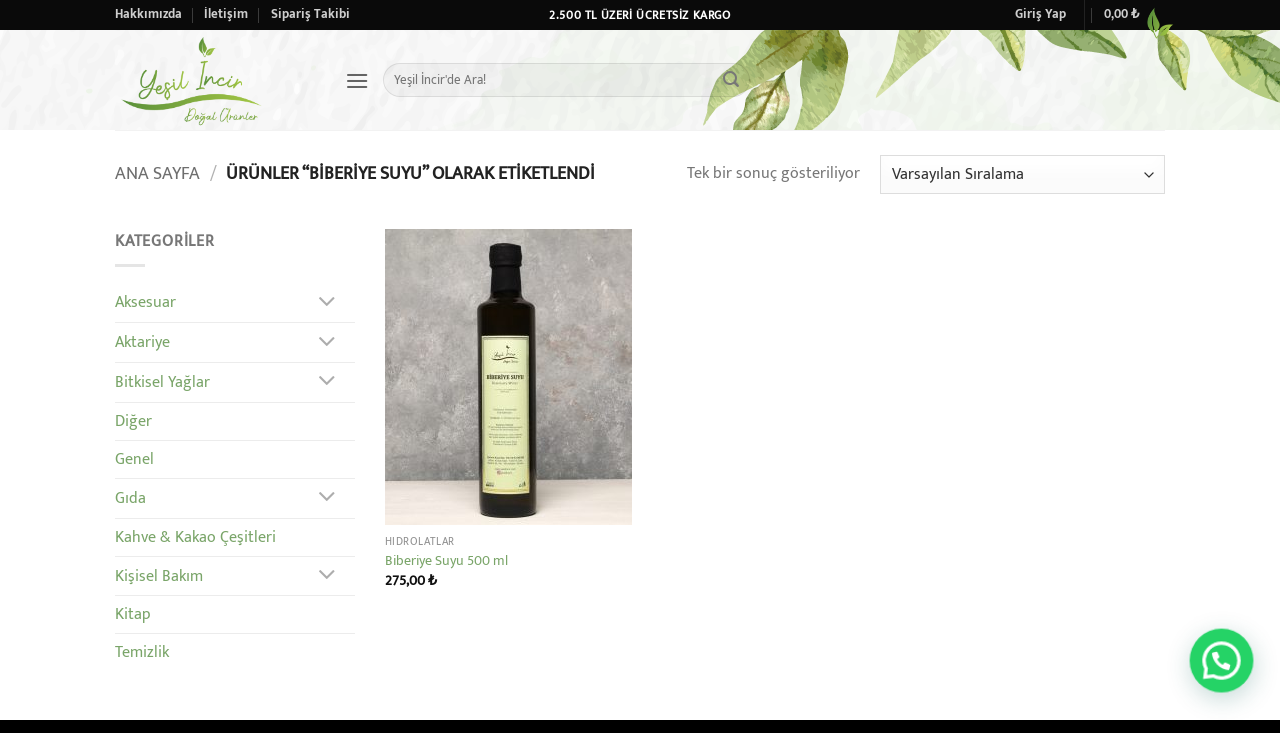

--- FILE ---
content_type: text/css
request_url: https://www.yesilincir.com/wp-content/plugins/hezarfen-pro-for-woocommerce/assets/build/myaccount/hepsijet-return.scss.css?ver=1.13.4
body_size: -129
content:
.hez-form-group{padding:15px 0}.hez-form-group #xdock_date{padding-right:15px}
